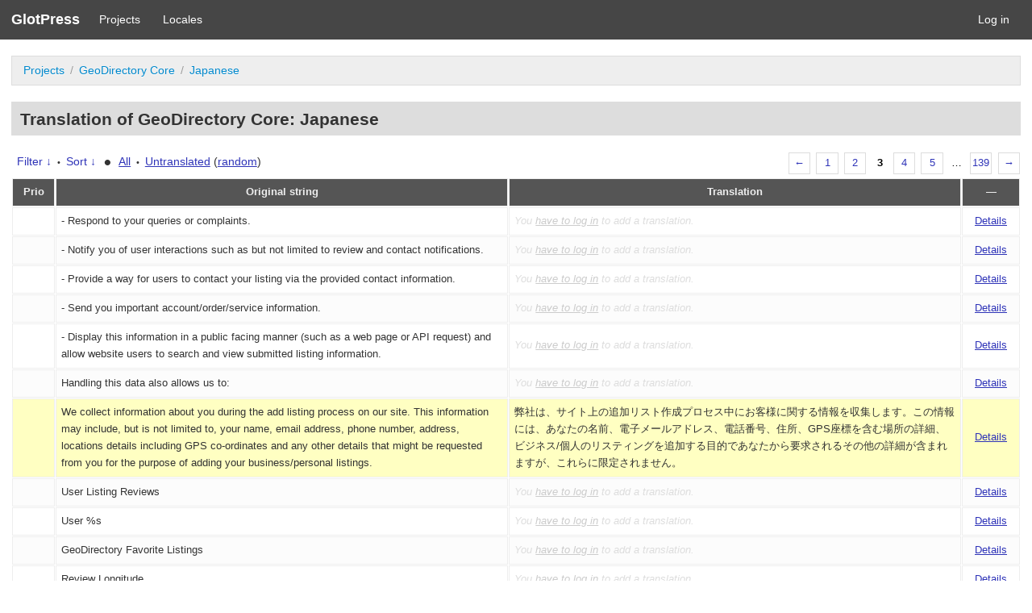

--- FILE ---
content_type: text/html; charset=utf-8
request_url: https://wpgeodirectory.com/translate/projects/geodirectory/ja/default/?page=3
body_size: 5045
content:
<!DOCTYPE html>
<html>
<head>
	<meta http-equiv="Content-type" content="text/html; charset=utf-8" />
	<title>Translations &lt; Japanese &lt; GeoDirectory Core &lt; GlotPress</title>

	<link rel="stylesheet" href="/translate/wp-content/plugins/glotpress/assets/css/style.min.css?ver=20170110">
<script type='text/javascript' src='/translate/wp-includes/js/jquery/jquery.js?ver=1.12.4-wp' id='jquery-core-js'></script>
<script type='text/javascript' src='/translate/wp-content/plugins/glotpress/assets/js/common.min.js?ver=20150430' id='gp-common-js'></script>
<script type='text/javascript' src='/translate/wp-includes/js/jquery/ui/core.min.js?ver=1.11.4' id='jquery-ui-core-js'></script>
<script type='text/javascript' src='/translate/wp-includes/js/jquery/ui/widget.min.js?ver=1.11.4' id='jquery-ui-widget-js'></script>
<script type='text/javascript' src='/translate/wp-includes/js/jquery/ui/position.min.js?ver=1.11.4' id='jquery-ui-position-js'></script>
<script type='text/javascript' src='/translate/wp-includes/js/jquery/ui/tooltip.min.js?ver=1.11.4' id='jquery-ui-tooltip-js'></script>
<script type='text/javascript' id='gp-editor-js-extra'>
/* <![CDATA[ */
var $gp_editor_options = {"can_approve":"","can_write":"","url":"\/translate\/projects\/geodirectory\/ja\/default\/","discard_warning_url":"\/translate\/projects\/geodirectory\/ja\/default\/-discard-warning\/","set_priority_url":"\/translate\/originals\/%original-id%\/set_priority\/","set_status_url":"\/translate\/projects\/geodirectory\/ja\/default\/-set-status\/"};
/* ]]> */
</script>
<script type='text/javascript' src='/translate/wp-content/plugins/glotpress/assets/js/editor.min.js?ver=20170110' id='gp-editor-js'></script>
<script type='text/javascript' id='gp-translations-page-js-extra'>
/* <![CDATA[ */
var $gp_translations_options = {"sort":"Sort","filter":"Filter"};
/* ]]> */
</script>
<script type='text/javascript' src='/translate/wp-content/plugins/glotpress/assets/js/translations-page.min.js?ver=20150430' id='gp-translations-page-js'></script>
		<meta name="robots" content="noindex,follow">
		<meta name="googlebot" content="noindex">
		</head>

<body class="paged-3 no-js cookies-not-set">
	<script type="text/javascript">document.body.className = document.body.className.replace('no-js','js');</script>

	<header class="gp-bar clearfix">
		<h1>
			<a href="/translate/" rel="home">
				GlotPress			</a>
		</h1>

		<nav id="main-navigation" role="navigation">
			<a href="/translate/projects/">Projects</a><a href="/translate/languages/">Locales</a>		</nav>

		<nav id="side-navigation">
			<a href="https://wpgeodirectory.com/translate/wp-login.php?redirect_to=https%3A%2F%2Fwpgeodirectory.com%2Ftranslate%2Fprojects%2Fgeodirectory%2Fja%2Fdefault%2F%3Fpage%3D3">Log in</a>		</nav>
	</header>

	<div class="gp-content">
		<ul class="breadcrumb"><li><a href="/translate/projects/">Projects</a></li><li><a href="/translate/projects/geodirectory/" title="Project: GeoDirectory Core">GeoDirectory Core</a></li><li><a href="/translate/projects/geodirectory/ja/default/">Japanese</a></li></ul>
		<div id="gp-js-message"></div>

		
		
		<h2>
	Translation of GeoDirectory Core: Japanese			</h2>
	<div class="paging">
		<a href="/translate/projects/geodirectory/ja/default/?page=2" class="previous">&larr;</a>
		
		
		<a href="/translate/projects/geodirectory/ja/default/?page=1">1</a> <a href="/translate/projects/geodirectory/ja/default/?page=2">2</a>
		<span class="current">3</span>
		<a href="/translate/projects/geodirectory/ja/default/?page=4">4</a> <a href="/translate/projects/geodirectory/ja/default/?page=5">5</a>
		<span class="dots">&hellip;</span>
		<a href="/translate/projects/geodirectory/ja/default/?page=139">139</a>
		<a href="/translate/projects/geodirectory/ja/default/?page=4" class="next">&rarr;</a>
	</div><form id="upper-filters-toolbar" class="filters-toolbar" action="" method="get" accept-charset="utf-8">
	<div>
	<a href="#" class="revealing filter">Filter &darr;</a> <span class="separator">&bull;</span>
	<a href="#" class="revealing sort">Sort &darr;</a> <strong class="separator">&bull;</strong>
	<a href="/translate/projects/geodirectory/ja/default/">All</a>&nbsp;<span class="separator">&bull;</span>&nbsp;<a href="/translate/projects/geodirectory/ja/default/?filters%5Bstatus%5D=untranslated&#038;sort%5Bby%5D=priority&#038;sort%5Bhow%5D=desc">Untranslated</a>&nbsp;(<a href="/translate/projects/geodirectory/ja/default/?filters%5Bstatus%5D=untranslated&#038;sort%5Bby%5D=random">random</a>)	</div>
	<dl class="filters-expanded filters hidden clearfix">
 		<dt>
			<p><label for="filters[term]">Term:</label></p>
			<p><label for="filters[user_login]">User:</label></p>
		</dt>
		<dd>
			<p><input type="text" value="" name="filters[term]" id="filters[term]" /></p>
			<p><input type="text" value="" name="filters[user_login]" id="filters[user_login]" /></p>
		</dd>
 		<dt><label>Status:</label></dt>
		<dd>
				<input type='radio' id='filters[status][current_or_waiting_or_fuzzy_or_untranslated]' name='filters[status]' value='current_or_waiting_or_fuzzy_or_untranslated' checked='checked'/>&nbsp;<label for='filters[status][current_or_waiting_or_fuzzy_or_untranslated]'>Current/waiting/fuzzy + untranslated (All)</label><br />
	<input type='radio' id='filters[status][current]' name='filters[status]' value='current'/>&nbsp;<label for='filters[status][current]'>Current only</label><br />
	<input type='radio' id='filters[status][old]' name='filters[status]' value='old'/>&nbsp;<label for='filters[status][old]'>Approved, but obsoleted by another string</label><br />
	<input type='radio' id='filters[status][waiting]' name='filters[status]' value='waiting'/>&nbsp;<label for='filters[status][waiting]'>Waiting approval</label><br />
	<input type='radio' id='filters[status][rejected]' name='filters[status]' value='rejected'/>&nbsp;<label for='filters[status][rejected]'>Rejected</label><br />
	<input type='radio' id='filters[status][untranslated]' name='filters[status]' value='untranslated'/>&nbsp;<label for='filters[status][untranslated]'>Without current translation</label><br />
	<input type='radio' id='filters[status][either]' name='filters[status]' value='either'/>&nbsp;<label for='filters[status][either]'>Any</label><br />
		</dd>
		<dd>
			<input type="checkbox" name="filters[with_comment]" value="yes" id="filters[with_comment][yes]" ><label for='filters[with_comment][yes]'>With comment</label><br />
			<input type="checkbox" name="filters[with_context]" value="yes" id="filters[with_context][yes]" ><label for='filters[with_context][yes]'>With context</label><br />
			<input type="checkbox" name="filters[case_sensitive]" value="yes" id="filters[case_sensitive][yes]" ><label for='filters[case_sensitive][yes]'>Case sensitive</label>
		</dd>
		
		<dd><input type="submit" value="Filter" name="filter" /></dd>
	</dl>
	<dl class="filters-expanded sort hidden clearfix">
		<dt></dt>
		<dd>
			<input type='radio' id='sort[by][original_date_added]' name='sort[by]' value='original_date_added'/>&nbsp;<label for='sort[by][original_date_added]'>Date added (original)</label><br />
	<input type='radio' id='sort[by][translation_date_added]' name='sort[by]' value='translation_date_added'/>&nbsp;<label for='sort[by][translation_date_added]'>Date added (translation)</label><br />
	<input type='radio' id='sort[by][original]' name='sort[by]' value='original'/>&nbsp;<label for='sort[by][original]'>Original string</label><br />
	<input type='radio' id='sort[by][translation]' name='sort[by]' value='translation'/>&nbsp;<label for='sort[by][translation]'>Translation</label><br />
	<input type='radio' id='sort[by][priority]' name='sort[by]' value='priority' checked='checked'/>&nbsp;<label for='sort[by][priority]'>Priority</label><br />
	<input type='radio' id='sort[by][references]' name='sort[by]' value='references'/>&nbsp;<label for='sort[by][references]'>Filename in source</label><br />
	<input type='radio' id='sort[by][random]' name='sort[by]' value='random'/>&nbsp;<label for='sort[by][random]'>Random</label><br />
		</dd>
		<dt>Order:</dt>
		<dd>
			<input type='radio' id='sort[how][asc]' name='sort[how]' value='asc'/>&nbsp;<label for='sort[how][asc]'>Ascending</label><br />
	<input type='radio' id='sort[how][desc]' name='sort[how]' value='desc' checked='checked'/>&nbsp;<label for='sort[how][desc]'>Descending</label><br />
		</dd>
		
		<dd><input type="submit" value="Sort" name="sorts" /></dd>
	</dl>
</form>

<table id="translations" class="translations clear">
	<thead>
	<tr>
				<th>Prio</th>
		<th class="original">Original string</th>
		<th class="translation">Translation</th>
		<th>&mdash;</th>
	</tr>
	</thead>

<tr class="preview untranslated priority-normal no-warnings" id="preview-4902" row="4902">
		<td class="priority" title="Priority: normal">
	   	</td>
	<td class="original">
		- Respond to your queries or complaints.		
	</td>
	<td class="translation foreign-text">
	<span class='missing'>You <a href="https://wpgeodirectory.com/translate/wp-login.php?redirect_to=https%3A%2F%2Fwpgeodirectory.com%2Ftranslate%2Fprojects%2Fgeodirectory%2Fja%2Fdefault%2F%3Fpage%3D3">have to log in</a> to add a translation.</span>	</td>
	<td class="actions">
		<a href="#" row="4902" class="action edit">Details</a>
	</td>
</tr>
<tr class="editor untranslated priority-normal no-warnings" id="editor-4902" row="4902">
	<td colspan="4">
		<div class="strings">
		
				<p class="original">- Respond to your queries or complaints.</p>
			<div class="textareas">
				<blockquote class="translation"><em><small></small></em></blockquote>
		<textarea class="foreign-text" name="translation[4902][]" id="translation_4902_0" disabled="disabled"></textarea>

		<p>
			You <a href="https://wpgeodirectory.com/translate/wp-login.php?redirect_to=https%3A%2F%2Fwpgeodirectory.com%2Ftranslate%2Fprojects%2Fgeodirectory%2Fja%2Fdefault%2F%3Fpage%3D3">have to log in</a> to edit this translation.		</p>
	</div>
					</div>

		<div class="meta">
			<h3>Meta</h3>
			<dl>
				<dt>Status:</dt>
				<dd>
					untranslated									</dd>
			</dl>
			<!--
			<dl>
				<dt>Priority:</dt>
				<dd>0</dd>
			</dl>
			-->

																			<dl><dt>
	References:	<ul class="refs">
						<li><a target="_blank" tabindex="-1" href="https://github.com/GeoDirectory/geodirectory/blob/master/geodirectory-functions/privacy/class-geodir-privacy.php#L78">geodirectory-functions/privacy/class-geodir-privacy.php:78</a></li>
					</ul></dt></dl>

			<dl>
			    <dt>Priority of the original:</dt>
							<dd>normal</dd>
						</dl>

			<dl>
			    <dt>More links:				<ul>
											<li><a tabindex="-1" href="/translate/projects/geodirectory/ja/default/?filters%5Boriginal_id%5D=4902">Permalink to this original</a></li>
											<li><a tabindex="-1" href="/translate/projects/geodirectory/ja/default/?filters%5Bstatus%5D=either&#038;filters%5Boriginal_id%5D=4902&#038;sort%5Bby%5D=translation_date_added&#038;sort%5Bhow%5D=asc">All translations of this original</a></li>
									</ul>
				</dt>
			</dl>
		</div>
		<div class="actions">
					or <a href="#" class="close">Cancel</a>
		</div>
	</td>
</tr>

<tr class="preview untranslated priority-normal no-warnings" id="preview-4901" row="4901">
		<td class="priority" title="Priority: normal">
	   	</td>
	<td class="original">
		- Notify you of user interactions such as but not limited to review and contact notifications.		
	</td>
	<td class="translation foreign-text">
	<span class='missing'>You <a href="https://wpgeodirectory.com/translate/wp-login.php?redirect_to=https%3A%2F%2Fwpgeodirectory.com%2Ftranslate%2Fprojects%2Fgeodirectory%2Fja%2Fdefault%2F%3Fpage%3D3">have to log in</a> to add a translation.</span>	</td>
	<td class="actions">
		<a href="#" row="4901" class="action edit">Details</a>
	</td>
</tr>
<tr class="editor untranslated priority-normal no-warnings" id="editor-4901" row="4901">
	<td colspan="4">
		<div class="strings">
		
				<p class="original">- Notify you of user interactions such as but not limited to review and contact notifications.</p>
			<div class="textareas">
				<blockquote class="translation"><em><small></small></em></blockquote>
		<textarea class="foreign-text" name="translation[4901][]" id="translation_4901_0" disabled="disabled"></textarea>

		<p>
			You <a href="https://wpgeodirectory.com/translate/wp-login.php?redirect_to=https%3A%2F%2Fwpgeodirectory.com%2Ftranslate%2Fprojects%2Fgeodirectory%2Fja%2Fdefault%2F%3Fpage%3D3">have to log in</a> to edit this translation.		</p>
	</div>
					</div>

		<div class="meta">
			<h3>Meta</h3>
			<dl>
				<dt>Status:</dt>
				<dd>
					untranslated									</dd>
			</dl>
			<!--
			<dl>
				<dt>Priority:</dt>
				<dd>0</dd>
			</dl>
			-->

																			<dl><dt>
	References:	<ul class="refs">
						<li><a target="_blank" tabindex="-1" href="https://github.com/GeoDirectory/geodirectory/blob/master/geodirectory-functions/privacy/class-geodir-privacy.php#L77">geodirectory-functions/privacy/class-geodir-privacy.php:77</a></li>
					</ul></dt></dl>

			<dl>
			    <dt>Priority of the original:</dt>
							<dd>normal</dd>
						</dl>

			<dl>
			    <dt>More links:				<ul>
											<li><a tabindex="-1" href="/translate/projects/geodirectory/ja/default/?filters%5Boriginal_id%5D=4901">Permalink to this original</a></li>
											<li><a tabindex="-1" href="/translate/projects/geodirectory/ja/default/?filters%5Bstatus%5D=either&#038;filters%5Boriginal_id%5D=4901&#038;sort%5Bby%5D=translation_date_added&#038;sort%5Bhow%5D=asc">All translations of this original</a></li>
									</ul>
				</dt>
			</dl>
		</div>
		<div class="actions">
					or <a href="#" class="close">Cancel</a>
		</div>
	</td>
</tr>

<tr class="preview untranslated priority-normal no-warnings" id="preview-4900" row="4900">
		<td class="priority" title="Priority: normal">
	   	</td>
	<td class="original">
		- Provide a way for users to contact your listing via the provided contact information.		
	</td>
	<td class="translation foreign-text">
	<span class='missing'>You <a href="https://wpgeodirectory.com/translate/wp-login.php?redirect_to=https%3A%2F%2Fwpgeodirectory.com%2Ftranslate%2Fprojects%2Fgeodirectory%2Fja%2Fdefault%2F%3Fpage%3D3">have to log in</a> to add a translation.</span>	</td>
	<td class="actions">
		<a href="#" row="4900" class="action edit">Details</a>
	</td>
</tr>
<tr class="editor untranslated priority-normal no-warnings" id="editor-4900" row="4900">
	<td colspan="4">
		<div class="strings">
		
				<p class="original">- Provide a way for users to contact your listing via the provided contact information.</p>
			<div class="textareas">
				<blockquote class="translation"><em><small></small></em></blockquote>
		<textarea class="foreign-text" name="translation[4900][]" id="translation_4900_0" disabled="disabled"></textarea>

		<p>
			You <a href="https://wpgeodirectory.com/translate/wp-login.php?redirect_to=https%3A%2F%2Fwpgeodirectory.com%2Ftranslate%2Fprojects%2Fgeodirectory%2Fja%2Fdefault%2F%3Fpage%3D3">have to log in</a> to edit this translation.		</p>
	</div>
					</div>

		<div class="meta">
			<h3>Meta</h3>
			<dl>
				<dt>Status:</dt>
				<dd>
					untranslated									</dd>
			</dl>
			<!--
			<dl>
				<dt>Priority:</dt>
				<dd>0</dd>
			</dl>
			-->

																			<dl><dt>
	References:	<ul class="refs">
						<li><a target="_blank" tabindex="-1" href="https://github.com/GeoDirectory/geodirectory/blob/master/geodirectory-functions/privacy/class-geodir-privacy.php#L76">geodirectory-functions/privacy/class-geodir-privacy.php:76</a></li>
					</ul></dt></dl>

			<dl>
			    <dt>Priority of the original:</dt>
							<dd>normal</dd>
						</dl>

			<dl>
			    <dt>More links:				<ul>
											<li><a tabindex="-1" href="/translate/projects/geodirectory/ja/default/?filters%5Boriginal_id%5D=4900">Permalink to this original</a></li>
											<li><a tabindex="-1" href="/translate/projects/geodirectory/ja/default/?filters%5Bstatus%5D=either&#038;filters%5Boriginal_id%5D=4900&#038;sort%5Bby%5D=translation_date_added&#038;sort%5Bhow%5D=asc">All translations of this original</a></li>
									</ul>
				</dt>
			</dl>
		</div>
		<div class="actions">
					or <a href="#" class="close">Cancel</a>
		</div>
	</td>
</tr>

<tr class="preview untranslated priority-normal no-warnings" id="preview-4899" row="4899">
		<td class="priority" title="Priority: normal">
	   	</td>
	<td class="original">
		- Send you important account/order/service information.		
	</td>
	<td class="translation foreign-text">
	<span class='missing'>You <a href="https://wpgeodirectory.com/translate/wp-login.php?redirect_to=https%3A%2F%2Fwpgeodirectory.com%2Ftranslate%2Fprojects%2Fgeodirectory%2Fja%2Fdefault%2F%3Fpage%3D3">have to log in</a> to add a translation.</span>	</td>
	<td class="actions">
		<a href="#" row="4899" class="action edit">Details</a>
	</td>
</tr>
<tr class="editor untranslated priority-normal no-warnings" id="editor-4899" row="4899">
	<td colspan="4">
		<div class="strings">
		
				<p class="original">- Send you important account/order/service information.</p>
			<div class="textareas">
				<blockquote class="translation"><em><small></small></em></blockquote>
		<textarea class="foreign-text" name="translation[4899][]" id="translation_4899_0" disabled="disabled"></textarea>

		<p>
			You <a href="https://wpgeodirectory.com/translate/wp-login.php?redirect_to=https%3A%2F%2Fwpgeodirectory.com%2Ftranslate%2Fprojects%2Fgeodirectory%2Fja%2Fdefault%2F%3Fpage%3D3">have to log in</a> to edit this translation.		</p>
	</div>
					</div>

		<div class="meta">
			<h3>Meta</h3>
			<dl>
				<dt>Status:</dt>
				<dd>
					untranslated									</dd>
			</dl>
			<!--
			<dl>
				<dt>Priority:</dt>
				<dd>0</dd>
			</dl>
			-->

																			<dl><dt>
	References:	<ul class="refs">
						<li><a target="_blank" tabindex="-1" href="https://github.com/GeoDirectory/geodirectory/blob/master/geodirectory-functions/privacy/class-geodir-privacy.php#L75">geodirectory-functions/privacy/class-geodir-privacy.php:75</a></li>
					</ul></dt></dl>

			<dl>
			    <dt>Priority of the original:</dt>
							<dd>normal</dd>
						</dl>

			<dl>
			    <dt>More links:				<ul>
											<li><a tabindex="-1" href="/translate/projects/geodirectory/ja/default/?filters%5Boriginal_id%5D=4899">Permalink to this original</a></li>
											<li><a tabindex="-1" href="/translate/projects/geodirectory/ja/default/?filters%5Bstatus%5D=either&#038;filters%5Boriginal_id%5D=4899&#038;sort%5Bby%5D=translation_date_added&#038;sort%5Bhow%5D=asc">All translations of this original</a></li>
									</ul>
				</dt>
			</dl>
		</div>
		<div class="actions">
					or <a href="#" class="close">Cancel</a>
		</div>
	</td>
</tr>

<tr class="preview untranslated priority-normal no-warnings" id="preview-4898" row="4898">
		<td class="priority" title="Priority: normal">
	   	</td>
	<td class="original">
		- Display this information in a public facing manner (such as a web page or API request) and allow website users to search and view submitted listing information.		
	</td>
	<td class="translation foreign-text">
	<span class='missing'>You <a href="https://wpgeodirectory.com/translate/wp-login.php?redirect_to=https%3A%2F%2Fwpgeodirectory.com%2Ftranslate%2Fprojects%2Fgeodirectory%2Fja%2Fdefault%2F%3Fpage%3D3">have to log in</a> to add a translation.</span>	</td>
	<td class="actions">
		<a href="#" row="4898" class="action edit">Details</a>
	</td>
</tr>
<tr class="editor untranslated priority-normal no-warnings" id="editor-4898" row="4898">
	<td colspan="4">
		<div class="strings">
		
				<p class="original">- Display this information in a public facing manner (such as a web page or API request) and allow website users to search and view submitted listing information.</p>
			<div class="textareas">
				<blockquote class="translation"><em><small></small></em></blockquote>
		<textarea class="foreign-text" name="translation[4898][]" id="translation_4898_0" disabled="disabled"></textarea>

		<p>
			You <a href="https://wpgeodirectory.com/translate/wp-login.php?redirect_to=https%3A%2F%2Fwpgeodirectory.com%2Ftranslate%2Fprojects%2Fgeodirectory%2Fja%2Fdefault%2F%3Fpage%3D3">have to log in</a> to edit this translation.		</p>
	</div>
					</div>

		<div class="meta">
			<h3>Meta</h3>
			<dl>
				<dt>Status:</dt>
				<dd>
					untranslated									</dd>
			</dl>
			<!--
			<dl>
				<dt>Priority:</dt>
				<dd>0</dd>
			</dl>
			-->

																			<dl><dt>
	References:	<ul class="refs">
						<li><a target="_blank" tabindex="-1" href="https://github.com/GeoDirectory/geodirectory/blob/master/geodirectory-functions/privacy/class-geodir-privacy.php#L74">geodirectory-functions/privacy/class-geodir-privacy.php:74</a></li>
					</ul></dt></dl>

			<dl>
			    <dt>Priority of the original:</dt>
							<dd>normal</dd>
						</dl>

			<dl>
			    <dt>More links:				<ul>
											<li><a tabindex="-1" href="/translate/projects/geodirectory/ja/default/?filters%5Boriginal_id%5D=4898">Permalink to this original</a></li>
											<li><a tabindex="-1" href="/translate/projects/geodirectory/ja/default/?filters%5Bstatus%5D=either&#038;filters%5Boriginal_id%5D=4898&#038;sort%5Bby%5D=translation_date_added&#038;sort%5Bhow%5D=asc">All translations of this original</a></li>
									</ul>
				</dt>
			</dl>
		</div>
		<div class="actions">
					or <a href="#" class="close">Cancel</a>
		</div>
	</td>
</tr>

<tr class="preview untranslated priority-normal no-warnings" id="preview-4897" row="4897">
		<td class="priority" title="Priority: normal">
	   	</td>
	<td class="original">
		Handling this data also allows us to:		
	</td>
	<td class="translation foreign-text">
	<span class='missing'>You <a href="https://wpgeodirectory.com/translate/wp-login.php?redirect_to=https%3A%2F%2Fwpgeodirectory.com%2Ftranslate%2Fprojects%2Fgeodirectory%2Fja%2Fdefault%2F%3Fpage%3D3">have to log in</a> to add a translation.</span>	</td>
	<td class="actions">
		<a href="#" row="4897" class="action edit">Details</a>
	</td>
</tr>
<tr class="editor untranslated priority-normal no-warnings" id="editor-4897" row="4897">
	<td colspan="4">
		<div class="strings">
		
				<p class="original">Handling this data also allows us to:</p>
			<div class="textareas">
				<blockquote class="translation"><em><small></small></em></blockquote>
		<textarea class="foreign-text" name="translation[4897][]" id="translation_4897_0" disabled="disabled"></textarea>

		<p>
			You <a href="https://wpgeodirectory.com/translate/wp-login.php?redirect_to=https%3A%2F%2Fwpgeodirectory.com%2Ftranslate%2Fprojects%2Fgeodirectory%2Fja%2Fdefault%2F%3Fpage%3D3">have to log in</a> to edit this translation.		</p>
	</div>
					</div>

		<div class="meta">
			<h3>Meta</h3>
			<dl>
				<dt>Status:</dt>
				<dd>
					untranslated									</dd>
			</dl>
			<!--
			<dl>
				<dt>Priority:</dt>
				<dd>0</dd>
			</dl>
			-->

																			<dl><dt>
	References:	<ul class="refs">
						<li><a target="_blank" tabindex="-1" href="https://github.com/GeoDirectory/geodirectory/blob/master/geodirectory-functions/privacy/class-geodir-privacy.php#L72">geodirectory-functions/privacy/class-geodir-privacy.php:72</a></li>
								<li><a target="_blank" tabindex="-1" href="https://github.com/GeoDirectory/geodirectory/blob/master/geodirectory-functions/privacy/class-geodir-privacy.php#L83">geodirectory-functions/privacy/class-geodir-privacy.php:83</a></li>
								<li><a target="_blank" tabindex="-1" href="https://github.com/GeoDirectory/geodirectory/blob/master/geodirectory-functions/privacy/class-geodir-privacy.php#L91">geodirectory-functions/privacy/class-geodir-privacy.php:91</a></li>
					</ul></dt></dl>

			<dl>
			    <dt>Priority of the original:</dt>
							<dd>normal</dd>
						</dl>

			<dl>
			    <dt>More links:				<ul>
											<li><a tabindex="-1" href="/translate/projects/geodirectory/ja/default/?filters%5Boriginal_id%5D=4897">Permalink to this original</a></li>
											<li><a tabindex="-1" href="/translate/projects/geodirectory/ja/default/?filters%5Bstatus%5D=either&#038;filters%5Boriginal_id%5D=4897&#038;sort%5Bby%5D=translation_date_added&#038;sort%5Bhow%5D=asc">All translations of this original</a></li>
									</ul>
				</dt>
			</dl>
		</div>
		<div class="actions">
					or <a href="#" class="close">Cancel</a>
		</div>
	</td>
</tr>

<tr class="preview status-waiting priority-normal no-warnings" id="preview-4896-113152" row="4896-113152">
		<td class="priority" title="Priority: normal">
	   	</td>
	<td class="original">
		We collect information about you during the add listing process on our site. This information may include, but is not limited to, your name, email address, phone number, address, locations details including GPS co-ordinates and any other details that might be requested from you for the purpose of adding your business/personal listings.		
	</td>
	<td class="translation foreign-text">
	弊社は、サイト上の追加リスト作成プロセス中にお客様に関する情報を収集します。この情報には、あなたの名前、電子メールアドレス、電話番号、住所、GPS座標を含む場所の詳細、ビジネス/個人のリスティングを追加する目的であなたから要求されるその他の詳細が含まれますが、これらに限定されません。	</td>
	<td class="actions">
		<a href="#" row="4896-113152" class="action edit">Details</a>
	</td>
</tr>
<tr class="editor status-waiting priority-normal no-warnings" id="editor-4896-113152" row="4896-113152">
	<td colspan="4">
		<div class="strings">
		
				<p class="original">We collect information about you during the add listing process on our site. This information may include, but is not limited to, your name, email address, phone number, address, locations details including GPS co-ordinates and any other details that might be requested from you for the purpose of adding your business/personal listings.</p>
			<div class="textareas">
				<blockquote class="translation"><em><small>弊社は、サイト上の追加リスト作成プロセス中にお客様に関する情報を収集します。この情報には、あなたの名前、電子メールアドレス、電話番号、住所、GPS座標を含む場所の詳細、ビジネス/個人のリスティングを追加する目的であなたから要求されるその他の詳細が含まれますが、これらに限定されません。</small></em></blockquote>
		<textarea class="foreign-text" name="translation[4896][]" id="translation_4896_0" disabled="disabled">弊社は、サイト上の追加リスト作成プロセス中にお客様に関する情報を収集します。この情報には、あなたの名前、電子メールアドレス、電話番号、住所、GPS座標を含む場所の詳細、ビジネス/個人のリスティングを追加する目的であなたから要求されるその他の詳細が含まれますが、これらに限定されません。</textarea>

		<p>
			You <a href="https://wpgeodirectory.com/translate/wp-login.php?redirect_to=https%3A%2F%2Fwpgeodirectory.com%2Ftranslate%2Fprojects%2Fgeodirectory%2Fja%2Fdefault%2F%3Fpage%3D3">have to log in</a> to edit this translation.		</p>
	</div>
					</div>

		<div class="meta">
			<h3>Meta</h3>
			<dl>
				<dt>Status:</dt>
				<dd>
					waiting																				</dd>
			</dl>
			<!--
			<dl>
				<dt>Priority:</dt>
				<dd>0</dd>
			</dl>
			-->

												<dl>
				<dt>Date added:</dt>
				<dd>2018-07-05 04:03:28 GMT</dd>
			</dl>
									<dl>
				<dt>Translated by:</dt>
				<dd><a href="/translate/profile/ikaruga1123/" tabindex="-1">ikaruga1123</a></dd>
			</dl>
										<dl><dt>
	References:	<ul class="refs">
						<li><a target="_blank" tabindex="-1" href="https://github.com/GeoDirectory/geodirectory/blob/master/geodirectory-functions/privacy/class-geodir-privacy.php#L71">geodirectory-functions/privacy/class-geodir-privacy.php:71</a></li>
					</ul></dt></dl>

			<dl>
			    <dt>Priority of the original:</dt>
							<dd>normal</dd>
						</dl>

			<dl>
			    <dt>More links:				<ul>
											<li><a tabindex="-1" href="/translate/projects/geodirectory/ja/default/?filters%5Bstatus%5D=either&#038;filters%5Boriginal_id%5D=4896&#038;filters%5Btranslation_id%5D=113152">Permalink to this translation</a></li>
											<li><a tabindex="-1" href="/translate/projects/geodirectory/ja/default/?filters%5Bstatus%5D=either&#038;filters%5Boriginal_id%5D=4896&#038;sort%5Bby%5D=translation_date_added&#038;sort%5Bhow%5D=asc">All translations of this original</a></li>
									</ul>
				</dt>
			</dl>
		</div>
		<div class="actions">
					or <a href="#" class="close">Cancel</a>
		</div>
	</td>
</tr>

<tr class="preview untranslated priority-normal no-warnings" id="preview-4895" row="4895">
		<td class="priority" title="Priority: normal">
	   	</td>
	<td class="original">
		User Listing Reviews		
	</td>
	<td class="translation foreign-text">
	<span class='missing'>You <a href="https://wpgeodirectory.com/translate/wp-login.php?redirect_to=https%3A%2F%2Fwpgeodirectory.com%2Ftranslate%2Fprojects%2Fgeodirectory%2Fja%2Fdefault%2F%3Fpage%3D3">have to log in</a> to add a translation.</span>	</td>
	<td class="actions">
		<a href="#" row="4895" class="action edit">Details</a>
	</td>
</tr>
<tr class="editor untranslated priority-normal no-warnings" id="editor-4895" row="4895">
	<td colspan="4">
		<div class="strings">
		
				<p class="original">User Listing Reviews</p>
			<div class="textareas">
				<blockquote class="translation"><em><small></small></em></blockquote>
		<textarea class="foreign-text" name="translation[4895][]" id="translation_4895_0" disabled="disabled"></textarea>

		<p>
			You <a href="https://wpgeodirectory.com/translate/wp-login.php?redirect_to=https%3A%2F%2Fwpgeodirectory.com%2Ftranslate%2Fprojects%2Fgeodirectory%2Fja%2Fdefault%2F%3Fpage%3D3">have to log in</a> to edit this translation.		</p>
	</div>
					</div>

		<div class="meta">
			<h3>Meta</h3>
			<dl>
				<dt>Status:</dt>
				<dd>
					untranslated									</dd>
			</dl>
			<!--
			<dl>
				<dt>Priority:</dt>
				<dd>0</dd>
			</dl>
			-->

																			<dl><dt>
	References:	<ul class="refs">
						<li><a target="_blank" tabindex="-1" href="https://github.com/GeoDirectory/geodirectory/blob/master/geodirectory-functions/privacy/class-geodir-privacy.php#L49">geodirectory-functions/privacy/class-geodir-privacy.php:49</a></li>
					</ul></dt></dl>

			<dl>
			    <dt>Priority of the original:</dt>
							<dd>normal</dd>
						</dl>

			<dl>
			    <dt>More links:				<ul>
											<li><a tabindex="-1" href="/translate/projects/geodirectory/ja/default/?filters%5Boriginal_id%5D=4895">Permalink to this original</a></li>
											<li><a tabindex="-1" href="/translate/projects/geodirectory/ja/default/?filters%5Bstatus%5D=either&#038;filters%5Boriginal_id%5D=4895&#038;sort%5Bby%5D=translation_date_added&#038;sort%5Bhow%5D=asc">All translations of this original</a></li>
									</ul>
				</dt>
			</dl>
		</div>
		<div class="actions">
					or <a href="#" class="close">Cancel</a>
		</div>
	</td>
</tr>

<tr class="preview untranslated priority-normal no-warnings" id="preview-4894" row="4894">
		<td class="priority" title="Priority: normal">
	   	</td>
	<td class="original">
		User <span class="notranslate">%s</span>		
	</td>
	<td class="translation foreign-text">
	<span class='missing'>You <a href="https://wpgeodirectory.com/translate/wp-login.php?redirect_to=https%3A%2F%2Fwpgeodirectory.com%2Ftranslate%2Fprojects%2Fgeodirectory%2Fja%2Fdefault%2F%3Fpage%3D3">have to log in</a> to add a translation.</span>	</td>
	<td class="actions">
		<a href="#" row="4894" class="action edit">Details</a>
	</td>
</tr>
<tr class="editor untranslated priority-normal no-warnings" id="editor-4894" row="4894">
	<td colspan="4">
		<div class="strings">
		
				<p class="original">User <span class="notranslate">%s</span></p>
			<div class="textareas">
				<blockquote class="translation"><em><small></small></em></blockquote>
		<textarea class="foreign-text" name="translation[4894][]" id="translation_4894_0" disabled="disabled"></textarea>

		<p>
			You <a href="https://wpgeodirectory.com/translate/wp-login.php?redirect_to=https%3A%2F%2Fwpgeodirectory.com%2Ftranslate%2Fprojects%2Fgeodirectory%2Fja%2Fdefault%2F%3Fpage%3D3">have to log in</a> to edit this translation.		</p>
	</div>
					</div>

		<div class="meta">
			<h3>Meta</h3>
			<dl>
				<dt>Status:</dt>
				<dd>
					untranslated									</dd>
			</dl>
			<!--
			<dl>
				<dt>Priority:</dt>
				<dd>0</dd>
			</dl>
			-->

																			<dl><dt>
	References:	<ul class="refs">
						<li><a target="_blank" tabindex="-1" href="https://github.com/GeoDirectory/geodirectory/blob/master/geodirectory-functions/privacy/class-geodir-privacy.php#L34">geodirectory-functions/privacy/class-geodir-privacy.php:34</a></li>
					</ul></dt></dl>

			<dl>
			    <dt>Priority of the original:</dt>
							<dd>normal</dd>
						</dl>

			<dl>
			    <dt>More links:				<ul>
											<li><a tabindex="-1" href="/translate/projects/geodirectory/ja/default/?filters%5Boriginal_id%5D=4894">Permalink to this original</a></li>
											<li><a tabindex="-1" href="/translate/projects/geodirectory/ja/default/?filters%5Bstatus%5D=either&#038;filters%5Boriginal_id%5D=4894&#038;sort%5Bby%5D=translation_date_added&#038;sort%5Bhow%5D=asc">All translations of this original</a></li>
									</ul>
				</dt>
			</dl>
		</div>
		<div class="actions">
					or <a href="#" class="close">Cancel</a>
		</div>
	</td>
</tr>

<tr class="preview untranslated priority-normal no-warnings" id="preview-4893" row="4893">
		<td class="priority" title="Priority: normal">
	   	</td>
	<td class="original">
		GeoDirectory Favorite Listings		
	</td>
	<td class="translation foreign-text">
	<span class='missing'>You <a href="https://wpgeodirectory.com/translate/wp-login.php?redirect_to=https%3A%2F%2Fwpgeodirectory.com%2Ftranslate%2Fprojects%2Fgeodirectory%2Fja%2Fdefault%2F%3Fpage%3D3">have to log in</a> to add a translation.</span>	</td>
	<td class="actions">
		<a href="#" row="4893" class="action edit">Details</a>
	</td>
</tr>
<tr class="editor untranslated priority-normal no-warnings" id="editor-4893" row="4893">
	<td colspan="4">
		<div class="strings">
		
				<p class="original">GeoDirectory Favorite Listings</p>
			<div class="textareas">
				<blockquote class="translation"><em><small></small></em></blockquote>
		<textarea class="foreign-text" name="translation[4893][]" id="translation_4893_0" disabled="disabled"></textarea>

		<p>
			You <a href="https://wpgeodirectory.com/translate/wp-login.php?redirect_to=https%3A%2F%2Fwpgeodirectory.com%2Ftranslate%2Fprojects%2Fgeodirectory%2Fja%2Fdefault%2F%3Fpage%3D3">have to log in</a> to edit this translation.		</p>
	</div>
					</div>

		<div class="meta">
			<h3>Meta</h3>
			<dl>
				<dt>Status:</dt>
				<dd>
					untranslated									</dd>
			</dl>
			<!--
			<dl>
				<dt>Priority:</dt>
				<dd>0</dd>
			</dl>
			-->

																			<dl><dt>
	References:	<ul class="refs">
						<li><a target="_blank" tabindex="-1" href="https://github.com/GeoDirectory/geodirectory/blob/master/geodirectory-functions/privacy/class-geodir-privacy-exporters.php#L527">geodirectory-functions/privacy/class-geodir-privacy-exporters.php:527</a></li>
								<li><a target="_blank" tabindex="-1" href="https://github.com/GeoDirectory/geodirectory/blob/master/geodirectory-functions/privacy/class-geodir-privacy.php#L54">geodirectory-functions/privacy/class-geodir-privacy.php:54</a></li>
								<li><a target="_blank" tabindex="-1" href="https://github.com/GeoDirectory/geodirectory/blob/master/geodirectory-functions/privacy/class-geodir-privacy.php#L57">geodirectory-functions/privacy/class-geodir-privacy.php:57</a></li>
					</ul></dt></dl>

			<dl>
			    <dt>Priority of the original:</dt>
							<dd>normal</dd>
						</dl>

			<dl>
			    <dt>More links:				<ul>
											<li><a tabindex="-1" href="/translate/projects/geodirectory/ja/default/?filters%5Boriginal_id%5D=4893">Permalink to this original</a></li>
											<li><a tabindex="-1" href="/translate/projects/geodirectory/ja/default/?filters%5Bstatus%5D=either&#038;filters%5Boriginal_id%5D=4893&#038;sort%5Bby%5D=translation_date_added&#038;sort%5Bhow%5D=asc">All translations of this original</a></li>
									</ul>
				</dt>
			</dl>
		</div>
		<div class="actions">
					or <a href="#" class="close">Cancel</a>
		</div>
	</td>
</tr>

<tr class="preview untranslated priority-normal no-warnings" id="preview-4892" row="4892">
		<td class="priority" title="Priority: normal">
	   	</td>
	<td class="original">
		Review Longitude		
	</td>
	<td class="translation foreign-text">
	<span class='missing'>You <a href="https://wpgeodirectory.com/translate/wp-login.php?redirect_to=https%3A%2F%2Fwpgeodirectory.com%2Ftranslate%2Fprojects%2Fgeodirectory%2Fja%2Fdefault%2F%3Fpage%3D3">have to log in</a> to add a translation.</span>	</td>
	<td class="actions">
		<a href="#" row="4892" class="action edit">Details</a>
	</td>
</tr>
<tr class="editor untranslated priority-normal no-warnings" id="editor-4892" row="4892">
	<td colspan="4">
		<div class="strings">
		
				<p class="original">Review Longitude</p>
			<div class="textareas">
				<blockquote class="translation"><em><small></small></em></blockquote>
		<textarea class="foreign-text" name="translation[4892][]" id="translation_4892_0" disabled="disabled"></textarea>

		<p>
			You <a href="https://wpgeodirectory.com/translate/wp-login.php?redirect_to=https%3A%2F%2Fwpgeodirectory.com%2Ftranslate%2Fprojects%2Fgeodirectory%2Fja%2Fdefault%2F%3Fpage%3D3">have to log in</a> to edit this translation.		</p>
	</div>
					</div>

		<div class="meta">
			<h3>Meta</h3>
			<dl>
				<dt>Status:</dt>
				<dd>
					untranslated									</dd>
			</dl>
			<!--
			<dl>
				<dt>Priority:</dt>
				<dd>0</dd>
			</dl>
			-->

																			<dl><dt>
	References:	<ul class="refs">
						<li><a target="_blank" tabindex="-1" href="https://github.com/GeoDirectory/geodirectory/blob/master/geodirectory-functions/privacy/class-geodir-privacy-exporters.php#L487">geodirectory-functions/privacy/class-geodir-privacy-exporters.php:487</a></li>
					</ul></dt></dl>

			<dl>
			    <dt>Priority of the original:</dt>
							<dd>normal</dd>
						</dl>

			<dl>
			    <dt>More links:				<ul>
											<li><a tabindex="-1" href="/translate/projects/geodirectory/ja/default/?filters%5Boriginal_id%5D=4892">Permalink to this original</a></li>
											<li><a tabindex="-1" href="/translate/projects/geodirectory/ja/default/?filters%5Bstatus%5D=either&#038;filters%5Boriginal_id%5D=4892&#038;sort%5Bby%5D=translation_date_added&#038;sort%5Bhow%5D=asc">All translations of this original</a></li>
									</ul>
				</dt>
			</dl>
		</div>
		<div class="actions">
					or <a href="#" class="close">Cancel</a>
		</div>
	</td>
</tr>

<tr class="preview untranslated priority-normal no-warnings" id="preview-4891" row="4891">
		<td class="priority" title="Priority: normal">
	   	</td>
	<td class="original">
		Review Latitude		
	</td>
	<td class="translation foreign-text">
	<span class='missing'>You <a href="https://wpgeodirectory.com/translate/wp-login.php?redirect_to=https%3A%2F%2Fwpgeodirectory.com%2Ftranslate%2Fprojects%2Fgeodirectory%2Fja%2Fdefault%2F%3Fpage%3D3">have to log in</a> to add a translation.</span>	</td>
	<td class="actions">
		<a href="#" row="4891" class="action edit">Details</a>
	</td>
</tr>
<tr class="editor untranslated priority-normal no-warnings" id="editor-4891" row="4891">
	<td colspan="4">
		<div class="strings">
		
				<p class="original">Review Latitude</p>
			<div class="textareas">
				<blockquote class="translation"><em><small></small></em></blockquote>
		<textarea class="foreign-text" name="translation[4891][]" id="translation_4891_0" disabled="disabled"></textarea>

		<p>
			You <a href="https://wpgeodirectory.com/translate/wp-login.php?redirect_to=https%3A%2F%2Fwpgeodirectory.com%2Ftranslate%2Fprojects%2Fgeodirectory%2Fja%2Fdefault%2F%3Fpage%3D3">have to log in</a> to edit this translation.		</p>
	</div>
					</div>

		<div class="meta">
			<h3>Meta</h3>
			<dl>
				<dt>Status:</dt>
				<dd>
					untranslated									</dd>
			</dl>
			<!--
			<dl>
				<dt>Priority:</dt>
				<dd>0</dd>
			</dl>
			-->

																			<dl><dt>
	References:	<ul class="refs">
						<li><a target="_blank" tabindex="-1" href="https://github.com/GeoDirectory/geodirectory/blob/master/geodirectory-functions/privacy/class-geodir-privacy-exporters.php#L481">geodirectory-functions/privacy/class-geodir-privacy-exporters.php:481</a></li>
					</ul></dt></dl>

			<dl>
			    <dt>Priority of the original:</dt>
							<dd>normal</dd>
						</dl>

			<dl>
			    <dt>More links:				<ul>
											<li><a tabindex="-1" href="/translate/projects/geodirectory/ja/default/?filters%5Boriginal_id%5D=4891">Permalink to this original</a></li>
											<li><a tabindex="-1" href="/translate/projects/geodirectory/ja/default/?filters%5Bstatus%5D=either&#038;filters%5Boriginal_id%5D=4891&#038;sort%5Bby%5D=translation_date_added&#038;sort%5Bhow%5D=asc">All translations of this original</a></li>
									</ul>
				</dt>
			</dl>
		</div>
		<div class="actions">
					or <a href="#" class="close">Cancel</a>
		</div>
	</td>
</tr>

<tr class="preview untranslated priority-normal no-warnings" id="preview-4890" row="4890">
		<td class="priority" title="Priority: normal">
	   	</td>
	<td class="original">
		Review Country		
	</td>
	<td class="translation foreign-text">
	<span class='missing'>You <a href="https://wpgeodirectory.com/translate/wp-login.php?redirect_to=https%3A%2F%2Fwpgeodirectory.com%2Ftranslate%2Fprojects%2Fgeodirectory%2Fja%2Fdefault%2F%3Fpage%3D3">have to log in</a> to add a translation.</span>	</td>
	<td class="actions">
		<a href="#" row="4890" class="action edit">Details</a>
	</td>
</tr>
<tr class="editor untranslated priority-normal no-warnings" id="editor-4890" row="4890">
	<td colspan="4">
		<div class="strings">
		
				<p class="original">Review Country</p>
			<div class="textareas">
				<blockquote class="translation"><em><small></small></em></blockquote>
		<textarea class="foreign-text" name="translation[4890][]" id="translation_4890_0" disabled="disabled"></textarea>

		<p>
			You <a href="https://wpgeodirectory.com/translate/wp-login.php?redirect_to=https%3A%2F%2Fwpgeodirectory.com%2Ftranslate%2Fprojects%2Fgeodirectory%2Fja%2Fdefault%2F%3Fpage%3D3">have to log in</a> to edit this translation.		</p>
	</div>
					</div>

		<div class="meta">
			<h3>Meta</h3>
			<dl>
				<dt>Status:</dt>
				<dd>
					untranslated									</dd>
			</dl>
			<!--
			<dl>
				<dt>Priority:</dt>
				<dd>0</dd>
			</dl>
			-->

																			<dl><dt>
	References:	<ul class="refs">
						<li><a target="_blank" tabindex="-1" href="https://github.com/GeoDirectory/geodirectory/blob/master/geodirectory-functions/privacy/class-geodir-privacy-exporters.php#L475">geodirectory-functions/privacy/class-geodir-privacy-exporters.php:475</a></li>
					</ul></dt></dl>

			<dl>
			    <dt>Priority of the original:</dt>
							<dd>normal</dd>
						</dl>

			<dl>
			    <dt>More links:				<ul>
											<li><a tabindex="-1" href="/translate/projects/geodirectory/ja/default/?filters%5Boriginal_id%5D=4890">Permalink to this original</a></li>
											<li><a tabindex="-1" href="/translate/projects/geodirectory/ja/default/?filters%5Bstatus%5D=either&#038;filters%5Boriginal_id%5D=4890&#038;sort%5Bby%5D=translation_date_added&#038;sort%5Bhow%5D=asc">All translations of this original</a></li>
									</ul>
				</dt>
			</dl>
		</div>
		<div class="actions">
					or <a href="#" class="close">Cancel</a>
		</div>
	</td>
</tr>

<tr class="preview untranslated priority-normal no-warnings" id="preview-4889" row="4889">
		<td class="priority" title="Priority: normal">
	   	</td>
	<td class="original">
		Review Region		
	</td>
	<td class="translation foreign-text">
	<span class='missing'>You <a href="https://wpgeodirectory.com/translate/wp-login.php?redirect_to=https%3A%2F%2Fwpgeodirectory.com%2Ftranslate%2Fprojects%2Fgeodirectory%2Fja%2Fdefault%2F%3Fpage%3D3">have to log in</a> to add a translation.</span>	</td>
	<td class="actions">
		<a href="#" row="4889" class="action edit">Details</a>
	</td>
</tr>
<tr class="editor untranslated priority-normal no-warnings" id="editor-4889" row="4889">
	<td colspan="4">
		<div class="strings">
		
				<p class="original">Review Region</p>
			<div class="textareas">
				<blockquote class="translation"><em><small></small></em></blockquote>
		<textarea class="foreign-text" name="translation[4889][]" id="translation_4889_0" disabled="disabled"></textarea>

		<p>
			You <a href="https://wpgeodirectory.com/translate/wp-login.php?redirect_to=https%3A%2F%2Fwpgeodirectory.com%2Ftranslate%2Fprojects%2Fgeodirectory%2Fja%2Fdefault%2F%3Fpage%3D3">have to log in</a> to edit this translation.		</p>
	</div>
					</div>

		<div class="meta">
			<h3>Meta</h3>
			<dl>
				<dt>Status:</dt>
				<dd>
					untranslated									</dd>
			</dl>
			<!--
			<dl>
				<dt>Priority:</dt>
				<dd>0</dd>
			</dl>
			-->

																			<dl><dt>
	References:	<ul class="refs">
						<li><a target="_blank" tabindex="-1" href="https://github.com/GeoDirectory/geodirectory/blob/master/geodirectory-functions/privacy/class-geodir-privacy-exporters.php#L469">geodirectory-functions/privacy/class-geodir-privacy-exporters.php:469</a></li>
					</ul></dt></dl>

			<dl>
			    <dt>Priority of the original:</dt>
							<dd>normal</dd>
						</dl>

			<dl>
			    <dt>More links:				<ul>
											<li><a tabindex="-1" href="/translate/projects/geodirectory/ja/default/?filters%5Boriginal_id%5D=4889">Permalink to this original</a></li>
											<li><a tabindex="-1" href="/translate/projects/geodirectory/ja/default/?filters%5Bstatus%5D=either&#038;filters%5Boriginal_id%5D=4889&#038;sort%5Bby%5D=translation_date_added&#038;sort%5Bhow%5D=asc">All translations of this original</a></li>
									</ul>
				</dt>
			</dl>
		</div>
		<div class="actions">
					or <a href="#" class="close">Cancel</a>
		</div>
	</td>
</tr>

<tr class="preview untranslated priority-normal no-warnings" id="preview-4888" row="4888">
		<td class="priority" title="Priority: normal">
	   	</td>
	<td class="original">
		Review City		
	</td>
	<td class="translation foreign-text">
	<span class='missing'>You <a href="https://wpgeodirectory.com/translate/wp-login.php?redirect_to=https%3A%2F%2Fwpgeodirectory.com%2Ftranslate%2Fprojects%2Fgeodirectory%2Fja%2Fdefault%2F%3Fpage%3D3">have to log in</a> to add a translation.</span>	</td>
	<td class="actions">
		<a href="#" row="4888" class="action edit">Details</a>
	</td>
</tr>
<tr class="editor untranslated priority-normal no-warnings" id="editor-4888" row="4888">
	<td colspan="4">
		<div class="strings">
		
				<p class="original">Review City</p>
			<div class="textareas">
				<blockquote class="translation"><em><small></small></em></blockquote>
		<textarea class="foreign-text" name="translation[4888][]" id="translation_4888_0" disabled="disabled"></textarea>

		<p>
			You <a href="https://wpgeodirectory.com/translate/wp-login.php?redirect_to=https%3A%2F%2Fwpgeodirectory.com%2Ftranslate%2Fprojects%2Fgeodirectory%2Fja%2Fdefault%2F%3Fpage%3D3">have to log in</a> to edit this translation.		</p>
	</div>
					</div>

		<div class="meta">
			<h3>Meta</h3>
			<dl>
				<dt>Status:</dt>
				<dd>
					untranslated									</dd>
			</dl>
			<!--
			<dl>
				<dt>Priority:</dt>
				<dd>0</dd>
			</dl>
			-->

																			<dl><dt>
	References:	<ul class="refs">
						<li><a target="_blank" tabindex="-1" href="https://github.com/GeoDirectory/geodirectory/blob/master/geodirectory-functions/privacy/class-geodir-privacy-exporters.php#L463">geodirectory-functions/privacy/class-geodir-privacy-exporters.php:463</a></li>
					</ul></dt></dl>

			<dl>
			    <dt>Priority of the original:</dt>
							<dd>normal</dd>
						</dl>

			<dl>
			    <dt>More links:				<ul>
											<li><a tabindex="-1" href="/translate/projects/geodirectory/ja/default/?filters%5Boriginal_id%5D=4888">Permalink to this original</a></li>
											<li><a tabindex="-1" href="/translate/projects/geodirectory/ja/default/?filters%5Bstatus%5D=either&#038;filters%5Boriginal_id%5D=4888&#038;sort%5Bby%5D=translation_date_added&#038;sort%5Bhow%5D=asc">All translations of this original</a></li>
									</ul>
				</dt>
			</dl>
		</div>
		<div class="actions">
					or <a href="#" class="close">Cancel</a>
		</div>
	</td>
</tr>
</table>
	<div class="paging">
		<a href="/translate/projects/geodirectory/ja/default/?page=2" class="previous">&larr;</a>
		
		
		<a href="/translate/projects/geodirectory/ja/default/?page=1">1</a> <a href="/translate/projects/geodirectory/ja/default/?page=2">2</a>
		<span class="current">3</span>
		<a href="/translate/projects/geodirectory/ja/default/?page=4">4</a> <a href="/translate/projects/geodirectory/ja/default/?page=5">5</a>
		<span class="dots">&hellip;</span>
		<a href="/translate/projects/geodirectory/ja/default/?page=139">139</a>
		<a href="/translate/projects/geodirectory/ja/default/?page=4" class="next">&rarr;</a>
	</div><div id="legend" class="secondary clearfix">
	<div><strong>Legend:</strong></div>
	<div class="box status-current"></div>
	<div>
Current	</div>	<div class="box status-waiting"></div>
	<div>
Waiting	</div>	<div class="box status-fuzzy"></div>
	<div>
Fuzzy	</div>	<div class="box status-old"></div>
	<div>
Old	</div>	<div class="box has-warnings"></div>
	<div>with warnings</div>

</div>
<p class="clear actionlist secondary">
	<a href="/translate/projects/geodirectory/ja/default/export-translations/" id="export" filters="/translate/projects/geodirectory/ja/default/export-translations/">Export</a> <select name='what-to-export' id='what-to-export' >
	<option value='all' selected='selected'>all current</option>
	<option value='filtered'>only matching the filter</option>
</select>
 as <select name='export-format' id='export-format' >
	<option value='android'>Android XML (.xml)</option>
	<option value='po' selected='selected'>Portable Object Message Catalog (.po/.pot)</option>
	<option value='mo'>Machine Object Message Catalog (.mo)</option>
	<option value='resx'>.NET Resource (.resx)</option>
	<option value='strings'>Mac OS X / iOS Strings File (.strings)</option>
	<option value='properties'>Java Properties File (.properties)</option>
	<option value='json'>JSON (.json)</option>
	<option value='jed1x'>Jed 1.x (.json)</option>
</select>
</p>
	</div><!-- .gp-content -->
	<p id="gp-footer" class="secondary">
		Proudly powered by <a href="http://glotpress.org/">GlotPress</a>.			</p>
	<script defer src="https://static.cloudflareinsights.com/beacon.min.js/vcd15cbe7772f49c399c6a5babf22c1241717689176015" integrity="sha512-ZpsOmlRQV6y907TI0dKBHq9Md29nnaEIPlkf84rnaERnq6zvWvPUqr2ft8M1aS28oN72PdrCzSjY4U6VaAw1EQ==" data-cf-beacon='{"version":"2024.11.0","token":"3a473c605e474799978296b7a472b880","r":1,"server_timing":{"name":{"cfCacheStatus":true,"cfEdge":true,"cfExtPri":true,"cfL4":true,"cfOrigin":true,"cfSpeedBrain":true},"location_startswith":null}}' crossorigin="anonymous"></script>
</body>
</html>


--- FILE ---
content_type: application/javascript
request_url: https://wpgeodirectory.com/translate/wp-content/plugins/glotpress/assets/js/editor.min.js?ver=20170110
body_size: 1454
content:
$gp.editor=function(e){return{current:null,init:function(e){$gp.init(),$gp.editor.table=e,$gp.editor.install_hooks()},original_id_from_row_id:function(e){return e.split("-")[0]},translation_id_from_row_id:function(e){return e.split("-")[1]},show:function(t){var r=t.closest("tr").attr("row"),i=e("#editor-"+r);i.length&&($gp.editor.current&&$gp.editor.hide(),i.preview=e("#preview-"+r),i.row_id=r,i.original_id=$gp.editor.original_id_from_row_id(r),i.translation_id=$gp.editor.translation_id_from_row_id(r),$gp.editor.current=i,i.show(),i.preview.hide(),e("tr:first",$gp.editor.table).hide(),e("textarea:first",i).focus())},prev:function(){var e;$gp.editor.current&&(e=$gp.editor.current.prevAll("tr.editor"),e.length?$gp.editor.show(e.eq(0)):$gp.editor.hide())},next:function(){var e;$gp.editor.current&&(e=$gp.editor.current.nextAll("tr.editor"),e.length?$gp.editor.show(e.eq(0)):$gp.editor.hide())},hide:function(t){t=t?t:$gp.editor.current,t&&(t.hide(),t.preview.show(),e("tr:first",$gp.editor.table).show(),$gp.editor.current=null)},install_hooks:function(){e($gp.editor.table).on("click","a.edit",$gp.editor.hooks.show).on("dblclick","tr.preview td",$gp.editor.hooks.show).on("change","select.priority",$gp.editor.hooks.set_priority).on("click","a.close",$gp.editor.hooks.hide).on("click","a.copy",$gp.editor.hooks.copy).on("click","a.discard-warning",$gp.editor.hooks.discard_warning).on("click","button.approve",$gp.editor.hooks.set_status_current).on("click","button.reject",$gp.editor.hooks.set_status_rejected).on("click","button.fuzzy",$gp.editor.hooks.set_status_fuzzy).on("click","button.ok",$gp.editor.hooks.ok).on("keydown","tr.editor textarea",$gp.editor.hooks.keydown),e("#translations").tooltip({items:".glossary-word",content:function(){var t=e("<ul>");return e.each(e(this).data("translations"),function(r,i){var o=e("<li>");o.append(e("<span>",{text:i.pos}).addClass("pos")),o.append(e("<span>",{text:i.translation}).addClass("translation")),o.append(e("<span>",{text:i.comment}).addClass("comment")),t.append(o)}),t},hide:!1,show:!1})},keydown:function(t){var r,i,o,n,s;if(27===t.keyCode||90===t.keyCode&&t.shiftKey&&t.ctrlKey)$gp.editor.hide();else if(33===t.keyCode||38===t.keyCode&&t.ctrlKey)$gp.editor.prev();else if(34===t.keyCode||40===t.keyCode&&t.ctrlKey)$gp.editor.next();else if(13===t.keyCode&&t.shiftKey)r=e(t.target),0===t.altKey&&r.val().length&&(i=r.closest(".textareas").prev(),i.children()?r.val(i.find(".original").text()):r.val(i.text())),r.nextAll("textarea").length?r.nextAll("textarea").eq(0).focus():$gp.editor.save(r.parents("tr.editor").find("button.ok"));else if(13===t.keyCode&&t.ctrlKey||66===t.keyCode&&t.shiftKey&&t.ctrlKey)s=e(".editor:visible").find(".copy"),s.length>0&&s.trigger("click");else if(107===t.keyCode&&t.ctrlKey||65===t.keyCode&&t.shiftKey&&t.ctrlKey)o=e(".editor:visible").find(".approve"),o.length>0&&o.trigger("click");else if(109===t.keyCode&&t.ctrlKey||82===t.keyCode&&t.shiftKey&&t.ctrlKey)n=e(".editor:visible").find(".reject"),n.length>0&&n.trigger("click");else{if(!(192===t.keyCode&&t.ctrlKey||192===t.keyCode&&t.shiftKey&&t.ctrlKey))return!0;n=e(".editor:visible").find(".fuzzy"),n.length>0&&n.trigger("click")}return!1},replace_current:function(e){var t;$gp.editor.current&&($gp.editor.current.after(e),t=$gp.editor.current,t.attr("id",t.attr("id")+"-old"),$gp.editor.next(),t.preview.remove(),t.remove(),$gp.editor.current.preview.fadeIn(800))},save:function(t){var r,i,o,n=[];$gp.editor.current&&(r=$gp.editor.current,t.prop("disabled",!0),$gp.notices.notice("Saving&hellip;"),n={original_id:r.original_id,_gp_route_nonce:t.data("nonce")},i="translation["+r.original_id+"][]",o=e('textarea[name="'+i+'"]',r).map(function(){return this.value}).get(),n[i]=o,e.ajax({type:"POST",url:$gp_editor_options.url,data:n,dataType:"json",success:function(e){var r;t.prop("disabled",!1),$gp.notices.success("Saved!");for(r in e)$gp.editor.replace_current(e[r]);$gp.editor.current.hasClass("no-warnings")?$gp.editor.next():$gp.editor.current.preview.hide()},error:function(e,r){t.prop("disabled",!1),r=e.responseText?"Error: "+e.responseText:"Error saving the translation!",$gp.notices.error(r)}}))},set_priority:function(t){var r,i;$gp.editor.current&&(r=$gp.editor.current,t.prop("disabled",!0),$gp.notices.notice("Setting priority&hellip;"),i={priority:e("option:selected",t).val(),_gp_route_nonce:t.data("nonce")},e.ajax({type:"POST",url:$gp_editor_options.set_priority_url.replace("%original-id%",r.original_id),data:i,success:function(){var r;t.prop("disabled",!1),$gp.notices.success("Priority set!"),r="priority-"+e("option:selected",t).text(),$gp.editor.current.addClass(r),$gp.editor.current.preview.addClass(r)},error:function(e,r){t.prop("disabled",!1),r=e.responseText?"Error: "+e.responseText:"Error setting the priority!",$gp.notices.error(r)}}))},set_status:function(t,r){var i,o;$gp.editor.current&&$gp.editor.current.translation_id&&(i=$gp.editor.current,t.prop("disabled",!0),$gp.notices.notice("Setting status to &#8220;"+r+"&#8221;&hellip;"),o={translation_id:i.translation_id,status:r,_gp_route_nonce:t.data("nonce")},e.ajax({type:"POST",url:$gp_editor_options.set_status_url,data:o,success:function(e){t.prop("disabled",!1),$gp.notices.success("Status set!"),$gp.editor.replace_current(e),$gp.editor.next()},error:function(e,r){t.prop("disabled",!1),r=e.responseText?"Error: "+e.responseText:"Error setting the status!",$gp.notices.error(r)}}))},discard_warning:function(t){var r;$gp.editor.current&&($gp.notices.notice("Discarding&hellip;"),r={translation_id:$gp.editor.current.translation_id,key:t.data("key"),index:t.data("index"),_gp_route_nonce:t.data("nonce")},e.ajax({type:"POST",url:$gp_editor_options.discard_warning_url,data:r,success:function(e){$gp.notices.success("Saved!"),$gp.editor.replace_current(e)},error:function(e,t){t=e.responseText?"Error: "+e.responseText:"Error saving the translation!",$gp.notices.error(t)}}))},copy:function(e){var t=e.parents(".textareas").find("textarea").attr("id").split("_"),r=parseInt(t[t.length-1],10),i=e.parents(".textareas").prev().find(".original").eq(r);i.hasClass("original")||(i=e.parents(".strings").find(".original").eq(r)),i=i.text(),i=i.replace(/<span class=.invisibles.*?<\/span>/g,""),e.parents(".textareas").find("textarea").val(i).focus()},hooks:{show:function(){return $gp.editor.show(e(this)),!1},hide:function(){return $gp.editor.hide(),!1},ok:function(){return $gp.editor.save(e(this)),!1},keydown:function(e){return $gp.editor.keydown(e)},copy:function(){return $gp.editor.copy(e(this)),!1},discard_warning:function(){return $gp.editor.discard_warning(e(this)),!1},set_status_current:function(){return $gp.editor.set_status(e(this),"current"),!1},set_status_rejected:function(){return $gp.editor.set_status(e(this),"rejected"),!1},set_status_fuzzy:function(){return $gp.editor.set_status(e(this),"fuzzy"),!1},set_priority:function(){return $gp.editor.set_priority(e(this)),!1}}}}(jQuery),jQuery(function(e){$gp.editor.init(e("#translations"))});